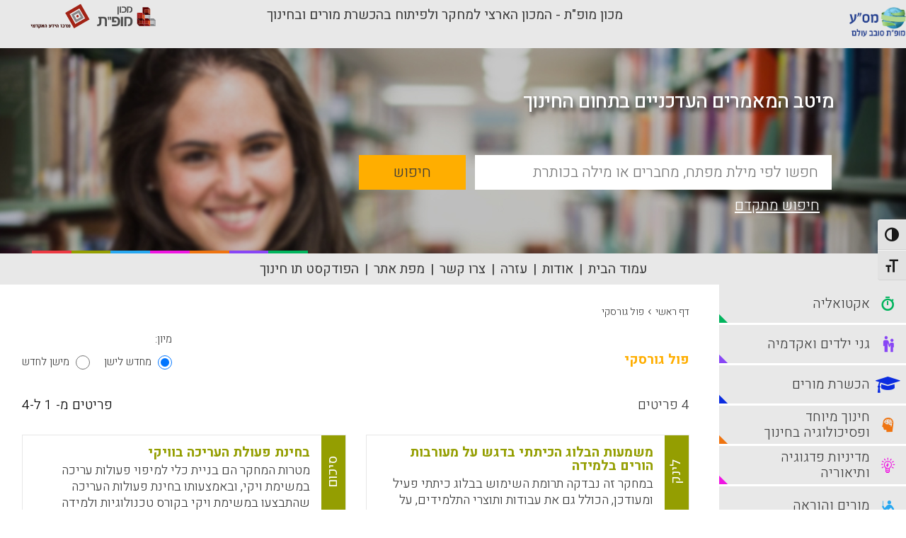

--- FILE ---
content_type: text/html; charset=UTF-8
request_url: https://portal.macam.ac.il/masa-creators/%d7%a4%d7%95%d7%9c-%d7%92%d7%95%d7%a8%d7%a1%d7%a7%d7%99/
body_size: 13213
content:
<!DOCTYPE html>
<html dir="rtl">
<head>
    <!-- Global site tag (gtag.js) - Google Analytics -->

    <script async src="https://www.googletagmanager.com/gtag/js?id=UA-895630-1&l=dataLayerPYS"></script>

    <script>

        window.dataLayerPYS = window.dataLayerPYS || [];

        function gtag(){dataLayerPYS.push(arguments);}

        gtag('js', new Date());



        gtag('config', 'UA-895630-1');

    </script>

    <link rel="icon" type="image/png" sizes="16x16" href="https://portal.macam.ac.il/wp-content/themes/masa/images/favicon.ico">

    <meta charset="utf-8">
    <meta http-equiv="X-UA-Compatible" content="IE=edge,chrome=1">
    <title>פורטל מס&quot;ע | פול גורסקי</title>
    <meta name="viewport" content="width=device-width, initial-scale=1.0, maximum-scale=1.0, user-scalable=no">

    <meta name='robots' content='index, follow, max-image-preview:large, max-snippet:-1, max-video-preview:-1' />

<!-- Google Tag Manager for WordPress by gtm4wp.com -->
<script data-cfasync="false" data-pagespeed-no-defer>
	var gtm4wp_datalayer_name = "dataLayer";
	var dataLayer = dataLayer || [];
</script>
<!-- End Google Tag Manager for WordPress by gtm4wp.com -->
<!-- Google Tag Manager by PYS -->
    <script data-cfasync="false" data-pagespeed-no-defer>
	    window.dataLayerPYS = window.dataLayerPYS || [];
	</script>
<!-- End Google Tag Manager by PYS -->
	<!-- This site is optimized with the Yoast SEO plugin v26.7 - https://yoast.com/wordpress/plugins/seo/ -->
	<link rel="canonical" href="https://portal.macam.ac.il/masa-creators/פול-גורסקי/" />
	<meta property="og:locale" content="he_IL" />
	<meta property="og:type" content="article" />
	<meta property="og:title" content="פול גורסקי - פורטל מס&quot;ע" />
	<meta property="og:url" content="https://portal.macam.ac.il/masa-creators/פול-גורסקי/" />
	<meta property="og:site_name" content="פורטל מס&quot;ע" />
	<meta property="article:modified_time" content="2018-12-02T12:58:41+00:00" />
	<meta name="twitter:card" content="summary_large_image" />
	<script type="application/ld+json" class="yoast-schema-graph">{"@context":"https://schema.org","@graph":[{"@type":"WebPage","@id":"https://portal.macam.ac.il/masa-creators/%d7%a4%d7%95%d7%9c-%d7%92%d7%95%d7%a8%d7%a1%d7%a7%d7%99/","url":"https://portal.macam.ac.il/masa-creators/%d7%a4%d7%95%d7%9c-%d7%92%d7%95%d7%a8%d7%a1%d7%a7%d7%99/","name":"פול גורסקי - פורטל מס&quot;ע","isPartOf":{"@id":"https://portal.macam.ac.il/#website"},"datePublished":"2018-07-19T01:27:16+00:00","dateModified":"2018-12-02T12:58:41+00:00","breadcrumb":{"@id":"https://portal.macam.ac.il/masa-creators/%d7%a4%d7%95%d7%9c-%d7%92%d7%95%d7%a8%d7%a1%d7%a7%d7%99/#breadcrumb"},"inLanguage":"he-IL","potentialAction":[{"@type":"ReadAction","target":["https://portal.macam.ac.il/masa-creators/%d7%a4%d7%95%d7%9c-%d7%92%d7%95%d7%a8%d7%a1%d7%a7%d7%99/"]}]},{"@type":"BreadcrumbList","@id":"https://portal.macam.ac.il/masa-creators/%d7%a4%d7%95%d7%9c-%d7%92%d7%95%d7%a8%d7%a1%d7%a7%d7%99/#breadcrumb","itemListElement":[{"@type":"ListItem","position":1,"name":"Home","item":"https://portal.macam.ac.il/"},{"@type":"ListItem","position":2,"name":"פול גורסקי"}]},{"@type":"WebSite","@id":"https://portal.macam.ac.il/#website","url":"https://portal.macam.ac.il/","name":"פורטל מס&quot;ע","description":"פורטל מס&quot;ע","potentialAction":[{"@type":"SearchAction","target":{"@type":"EntryPoint","urlTemplate":"https://portal.macam.ac.il/?s={search_term_string}"},"query-input":{"@type":"PropertyValueSpecification","valueRequired":true,"valueName":"search_term_string"}}],"inLanguage":"he-IL"}]}</script>
	<!-- / Yoast SEO plugin. -->


<script type='application/javascript' id='pys-version-script'>console.log('PixelYourSite PRO version 12.3.6');</script>
<link rel='dns-prefetch' href='//static.addtoany.com' />
<link rel='dns-prefetch' href='//cdnjs.cloudflare.com' />
<link rel="alternate" title="oEmbed (JSON)" type="application/json+oembed" href="https://portal.macam.ac.il/wp-json/oembed/1.0/embed?url=https%3A%2F%2Fportal.macam.ac.il%2Fmasa-creators%2F%25d7%25a4%25d7%2595%25d7%259c-%25d7%2592%25d7%2595%25d7%25a8%25d7%25a1%25d7%25a7%25d7%2599%2F" />
<link rel="alternate" title="oEmbed (XML)" type="text/xml+oembed" href="https://portal.macam.ac.il/wp-json/oembed/1.0/embed?url=https%3A%2F%2Fportal.macam.ac.il%2Fmasa-creators%2F%25d7%25a4%25d7%2595%25d7%259c-%25d7%2592%25d7%2595%25d7%25a8%25d7%25a1%25d7%25a7%25d7%2599%2F&#038;format=xml" />
<style id='wp-img-auto-sizes-contain-inline-css' type='text/css'>
img:is([sizes=auto i],[sizes^="auto," i]){contain-intrinsic-size:3000px 1500px}
/*# sourceURL=wp-img-auto-sizes-contain-inline-css */
</style>
<style id='wp-emoji-styles-inline-css' type='text/css'>

	img.wp-smiley, img.emoji {
		display: inline !important;
		border: none !important;
		box-shadow: none !important;
		height: 1em !important;
		width: 1em !important;
		margin: 0 0.07em !important;
		vertical-align: -0.1em !important;
		background: none !important;
		padding: 0 !important;
	}
/*# sourceURL=wp-emoji-styles-inline-css */
</style>
<link rel='stylesheet' id='ui-font-css' href='https://portal.macam.ac.il/wp-content/plugins/wp-accessibility/toolbar/fonts/css/a11y-toolbar.css?ver=2.2.6' type='text/css' media='all' />
<link rel='stylesheet' id='wpa-toolbar-css' href='https://portal.macam.ac.il/wp-content/plugins/wp-accessibility/toolbar/css/a11y.css?ver=2.2.6' type='text/css' media='all' />
<link rel='stylesheet' id='ui-fontsize.css-css' href='https://portal.macam.ac.il/wp-content/plugins/wp-accessibility/toolbar/css/a11y-fontsize.css?ver=2.2.6' type='text/css' media='all' />
<style id='ui-fontsize.css-inline-css' type='text/css'>
html { --wpa-font-size: clamp( 24px, 1.5rem, 36px ); --wpa-h1-size : clamp( 48px, 3rem, 72px ); --wpa-h2-size : clamp( 40px, 2.5rem, 60px ); --wpa-h3-size : clamp( 32px, 2rem, 48px ); --wpa-h4-size : clamp( 28px, 1.75rem, 42px ); --wpa-sub-list-size: 1.1em; --wpa-sub-sub-list-size: 1em; } 
/*# sourceURL=ui-fontsize.css-inline-css */
</style>
<link rel='stylesheet' id='wpa-style-css' href='https://portal.macam.ac.il/wp-content/plugins/wp-accessibility/css/wpa-style.css?ver=2.2.6' type='text/css' media='all' />
<style id='wpa-style-inline-css' type='text/css'>

.wpa-hide-rtl#skiplinks a, .wpa-hide-rtl#skiplinks a:hover, .wpa-hide-rtl#skiplinks a:visited {
	
}
.wpa-hide-rtl#skiplinks a:active,  .wpa-hide-rtl#skiplinks a:focus {
	background-color: #f1f1f1;
	box-shadow: 0 0 2px 2px rgba(0, 0, 0, 0.6);
	color: #0073aa;
	display: block;
	font-weight: 600;
	height: auto;
	line-height: normal;
	padding: 15px 23px 14px;
	position: absolute;
	left: 6px;
	top: var(--admin-bar-top);
	text-decoration: none;
	text-transform: none;
	width: auto;
	z-index: 100000;
}
	:root { --admin-bar-top : 7px; }
/*# sourceURL=wpa-style-inline-css */
</style>
<link rel='stylesheet' id='jq_confirm_css-css' href='https://cdnjs.cloudflare.com/ajax/libs/jquery-confirm/3.3.0/jquery-confirm.min.css?ver=6.9' type='text/css' media='all' />
<link rel='stylesheet' id='masa_style-css' href='https://portal.macam.ac.il/wp-content/themes/masa/css/style.css?ver=1736423542' type='text/css' media='all' />
<link rel='stylesheet' id='additional_masa_style-css' href='https://portal.macam.ac.il/wp-content/themes/masa/style.css?ver=1741856039' type='text/css' media='all' />
<link rel='stylesheet' id='addtoany-css' href='https://portal.macam.ac.il/wp-content/plugins/add-to-any/addtoany.min.css?ver=1.16' type='text/css' media='all' />
<script type="text/javascript" id="addtoany-core-js-before">
/* <![CDATA[ */
window.a2a_config=window.a2a_config||{};a2a_config.callbacks=[];a2a_config.overlays=[];a2a_config.templates={};a2a_localize = {
	Share: "Share",
	Save: "Save",
	Subscribe: "Subscribe",
	Email: "Email",
	Bookmark: "Bookmark",
	ShowAll: "Show all",
	ShowLess: "Show less",
	FindServices: "Find service(s)",
	FindAnyServiceToAddTo: "Instantly find any service to add to",
	PoweredBy: "Powered by",
	ShareViaEmail: "Share via email",
	SubscribeViaEmail: "Subscribe via email",
	BookmarkInYourBrowser: "Bookmark in your browser",
	BookmarkInstructions: "Press Ctrl+D or \u2318+D to bookmark this page",
	AddToYourFavorites: "Add to your favorites",
	SendFromWebOrProgram: "Send from any email address or email program",
	EmailProgram: "Email program",
	More: "More&#8230;",
	ThanksForSharing: "Thanks for sharing!",
	ThanksForFollowing: "Thanks for following!"
};


//# sourceURL=addtoany-core-js-before
/* ]]> */
</script>
<script type="text/javascript" defer src="https://static.addtoany.com/menu/page.js" id="addtoany-core-js"></script>
<script type="text/javascript" id="jquery-core-js-extra">
/* <![CDATA[ */
var pysTikTokRest = {"restApiUrl":"https://portal.macam.ac.il/wp-json/pys-tiktok/v1/event","debug":""};
var pysFacebookRest = {"restApiUrl":"https://portal.macam.ac.il/wp-json/pys-facebook/v1/event","debug":""};
//# sourceURL=jquery-core-js-extra
/* ]]> */
</script>
<script type="text/javascript" src="https://portal.macam.ac.il/wp-includes/js/jquery/jquery.min.js?ver=3.7.1" id="jquery-core-js"></script>
<script type="text/javascript" src="https://portal.macam.ac.il/wp-includes/js/jquery/jquery-migrate.min.js?ver=3.4.1" id="jquery-migrate-js"></script>
<script type="text/javascript" defer src="https://portal.macam.ac.il/wp-content/plugins/add-to-any/addtoany.min.js?ver=1.1" id="addtoany-jquery-js"></script>
<script type="text/javascript" src="https://portal.macam.ac.il/wp-content/plugins/disable-gravity-forms-fields/disable-gf-fields.js?ver=6.9" id="disable-gf-fields-js"></script>
<script type="text/javascript" src="https://portal.macam.ac.il/wp-content/themes/masa/js/modernizr-2.6.2.min.js?ver=1.0.0" id="modernizr-js"></script>
<script type="text/javascript" src="https://portal.macam.ac.il/wp-content/themes/masa/js/plugins.js?ver=1.0.0" id="plugins-js"></script>
<script type="text/javascript" src="https://portal.macam.ac.il/wp-content/themes/masa/js/script.js?ver=1.0.0" id="script-js"></script>
<script type="text/javascript" src="https://cdnjs.cloudflare.com/ajax/libs/jquery-confirm/3.3.0/jquery-confirm.min.js?ver=1.0.0" id="jq_confirm-js"></script>
<script type="text/javascript" src="https://portal.macam.ac.il/wp-content/plugins/pixelyoursite-pro/dist/scripts/jquery.bind-first-0.2.3.min.js" id="jquery-bind-first-js"></script>
<script type="text/javascript" src="https://portal.macam.ac.il/wp-content/plugins/pixelyoursite-pro/dist/scripts/js.cookie-2.1.3.min.js?ver=2.1.3" id="js-cookie-pys-js"></script>
<script type="text/javascript" src="https://portal.macam.ac.il/wp-content/plugins/pixelyoursite-pro/dist/scripts/sha256.js?ver=0.11.0" id="js-sha256-js"></script>
<script type="text/javascript" src="https://portal.macam.ac.il/wp-content/plugins/pixelyoursite-pro/dist/scripts/tld.min.js?ver=2.3.1" id="js-tld-js"></script>
<script type="text/javascript" id="pys-js-extra">
/* <![CDATA[ */
var pysOptions = {"staticEvents":{"facebook":{"init_event":[{"delay":0,"type":"static","ajaxFire":false,"name":"PageView","pixelIds":["2094642370760020"],"eventID":"44b04e8c-cdd4-4dee-868a-3b9d75e86554","params":{"page_title":"\u05e4\u05d5\u05dc \u05d2\u05d5\u05e8\u05e1\u05e7\u05d9","post_type":"masa_creators","post_id":18724,"plugin":"PixelYourSite","event_url":"portal.macam.ac.il/masa-creators/%d7%a4%d7%95%d7%9c-%d7%92%d7%95%d7%a8%d7%a1%d7%a7%d7%99/","user_role":"guest"},"e_id":"init_event","ids":[],"hasTimeWindow":false,"timeWindow":0,"woo_order":"","edd_order":""}]}},"dynamicEvents":[],"triggerEvents":[],"triggerEventTypes":[],"facebook":{"pixelIds":["2094642370760020"],"advancedMatchingEnabled":false,"advancedMatching":[],"removeMetadata":false,"wooVariableAsSimple":false,"serverApiEnabled":false,"wooCRSendFromServer":false,"send_external_id":true,"enabled_medical":false,"do_not_track_medical_param":["event_url","post_title","page_title","landing_page","content_name","categories","category_name","tags"],"meta_ldu":false,"hide_pixels":[]},"ga":{"trackingIds":["G-5FH910HTFQ"],"retargetingLogic":"ecomm","crossDomainEnabled":false,"crossDomainAcceptIncoming":false,"crossDomainDomains":[],"wooVariableAsSimple":true,"isDebugEnabled":[],"serverContainerUrls":{"G-5FH910HTFQ":{"enable_server_container":"","server_container_url":"","transport_url":""}},"additionalConfig":{"G-5FH910HTFQ":{"first_party_collection":true}},"disableAdvertisingFeatures":null,"disableAdvertisingPersonalization":false,"url_passthrough":true,"url_passthrough_filter":true,"custom_page_view_event":false,"hide_pixels":[]},"google_ads":{"conversion_ids":["AW-955811541"],"enhanced_conversion":[],"woo_purchase_conversion_track":"current_event","woo_initiate_checkout_conversion_track":"current_event","woo_add_to_cart_conversion_track":"current_event","woo_view_content_conversion_track":"current_event","woo_view_category_conversion_track":"current_event","edd_purchase_conversion_track":"current_event","edd_initiate_checkout_conversion_track":"current_event","edd_add_to_cart_conversion_track":"current_event","edd_view_content_conversion_track":"current_event","edd_view_category_conversion_track":"current_event","wooVariableAsSimple":true,"crossDomainEnabled":false,"crossDomainAcceptIncoming":false,"crossDomainDomains":[],"hide_pixels":[]},"debug":"","siteUrl":"https://portal.macam.ac.il","ajaxUrl":"https://portal.macam.ac.il/wp-admin/admin-ajax.php","ajax_event":"8ad09ca5f1","trackUTMs":"1","trackTrafficSource":"1","user_id":"0","enable_lading_page_param":"1","cookie_duration":"7","enable_event_day_param":"1","enable_event_month_param":"1","enable_event_time_param":"1","enable_remove_target_url_param":"1","enable_remove_download_url_param":"1","visit_data_model":"first_visit","last_visit_duration":"60","enable_auto_save_advance_matching":"1","enable_success_send_form":"","enable_automatic_events":"","enable_event_video":"1","ajaxForServerEvent":"1","ajaxForServerStaticEvent":"1","useSendBeacon":"1","send_external_id":"1","external_id_expire":"180","track_cookie_for_subdomains":"1","google_consent_mode":"1","data_persistency":"keep_data","advance_matching_form":{"enable_advance_matching_forms":true,"advance_matching_fn_names":["first_name","first-name","first name","name"],"advance_matching_ln_names":["last_name","last-name","last name"],"advance_matching_tel_names":["phone","tel"],"advance_matching_em_names":[]},"advance_matching_url":{"enable_advance_matching_url":true,"advance_matching_fn_names":[],"advance_matching_ln_names":[],"advance_matching_tel_names":[],"advance_matching_em_names":[]},"track_dynamic_fields":[],"gdpr":{"ajax_enabled":false,"all_disabled_by_api":false,"facebook_disabled_by_api":false,"tiktok_disabled_by_api":false,"analytics_disabled_by_api":false,"google_ads_disabled_by_api":false,"pinterest_disabled_by_api":false,"bing_disabled_by_api":false,"reddit_disabled_by_api":false,"externalID_disabled_by_api":false,"facebook_prior_consent_enabled":true,"tiktok_prior_consent_enabled":true,"analytics_prior_consent_enabled":true,"google_ads_prior_consent_enabled":true,"pinterest_prior_consent_enabled":true,"bing_prior_consent_enabled":true,"cookiebot_integration_enabled":false,"cookiebot_facebook_consent_category":"marketing","cookiebot_tiktok_consent_category":"marketing","cookiebot_analytics_consent_category":"statistics","cookiebot_google_ads_consent_category":"marketing","cookiebot_pinterest_consent_category":"marketing","cookiebot_bing_consent_category":"marketing","cookie_notice_integration_enabled":false,"cookie_law_info_integration_enabled":false,"real_cookie_banner_integration_enabled":false,"consent_magic_integration_enabled":false,"analytics_storage":{"enabled":true,"value":"granted","filter":false},"ad_storage":{"enabled":true,"value":"granted","filter":false},"ad_user_data":{"enabled":true,"value":"granted","filter":false},"ad_personalization":{"enabled":true,"value":"granted","filter":false}},"cookie":{"disabled_all_cookie":false,"disabled_start_session_cookie":false,"disabled_advanced_form_data_cookie":false,"disabled_landing_page_cookie":false,"disabled_first_visit_cookie":false,"disabled_trafficsource_cookie":false,"disabled_utmTerms_cookie":false,"disabled_utmId_cookie":false,"disabled_google_alternative_id":false},"tracking_analytics":{"TrafficSource":"","TrafficLanding":"https://portal.macam.ac.il/masa-creators/%d7%a4%d7%95%d7%9c-%d7%92%d7%95%d7%a8%d7%a1%d7%a7%d7%99/","TrafficUtms":[],"TrafficUtmsId":[],"userDataEnable":true,"userData":{"emails":[],"phones":[],"addresses":[]},"use_encoding_provided_data":true,"use_multiple_provided_data":true},"GATags":{"ga_datalayer_type":"default","ga_datalayer_name":"dataLayerPYS","gclid_alternative_enabled":false,"gclid_alternative_param":""},"automatic":{"enable_youtube":true,"enable_vimeo":true,"enable_video":true},"woo":{"enabled":false},"edd":{"enabled":false},"cache_bypass":"1769780275"};
//# sourceURL=pys-js-extra
/* ]]> */
</script>
<script type="text/javascript" src="https://portal.macam.ac.il/wp-content/plugins/pixelyoursite-pro/dist/scripts/public.js?ver=12.3.6" id="pys-js"></script>
<script type="text/javascript" src="https://portal.macam.ac.il/wp-content/plugins/pixelyoursite-super-pack/dist/scripts/public.js?ver=6.1.1" id="pys_sp_public_js-js"></script>
<link rel="https://api.w.org/" href="https://portal.macam.ac.il/wp-json/" /><link rel="EditURI" type="application/rsd+xml" title="RSD" href="https://portal.macam.ac.il/xmlrpc.php?rsd" />
<meta name="generator" content="WordPress 6.9" />
<link rel='shortlink' href='https://portal.macam.ac.il/?p=18724' />
<!-- Google Tag Manager -->
<script>(function(w,d,s,l,i){w[l]=w[l]||[];w[l].push({'gtm.start':
new Date().getTime(),event:'gtm.js'});var f=d.getElementsByTagName(s)[0],
j=d.createElement(s),dl=l!='dataLayer'?'&l='+l:'';j.async=true;j.src=
https://www.googletagmanager.com/gtm.js?id='+i+dl;f.parentNode.insertBefore(j,f);
})(window,document,'script','dataLayer','GTM-TC33FJM');</script>
<!-- End Google Tag Manager -->
<!-- Google Tag Manager for WordPress by gtm4wp.com -->
<!-- GTM Container placement set to automatic -->
<script data-cfasync="false" data-pagespeed-no-defer type="text/javascript">
	var dataLayer_content = {"pagePostType":"masa_creators","pagePostType2":"single-masa_creators","pagePostAuthor":"nimrod"};
	dataLayer.push( dataLayer_content );
</script>
<script data-cfasync="false" data-pagespeed-no-defer type="text/javascript">
(function(w,d,s,l,i){w[l]=w[l]||[];w[l].push({'gtm.start':
new Date().getTime(),event:'gtm.js'});var f=d.getElementsByTagName(s)[0],
j=d.createElement(s),dl=l!='dataLayer'?'&l='+l:'';j.async=true;j.src=
'//www.googletagmanager.com/gtm.js?id='+i+dl;f.parentNode.insertBefore(j,f);
})(window,document,'script','dataLayer','GTM-TC33FJM');
</script>
<!-- End Google Tag Manager for WordPress by gtm4wp.com -->		<style type="text/css" id="wp-custom-css">
			

.main-content.homepage .addtoany_share_save_container {
	display: none;
}

ul.header-nav li:nth-last-child(2){
	display: none;
}		</style>
		        <script>
        var my_url = 'masa-creators/%d7%a4%d7%95%d7%9c-%d7%92%d7%95%d7%a8%d7%a1%d7%a7%d7%99';
    </script>


</head>
<body>
<div class="wrapper">

    <header class="header">
        <div class="header-top">
            <div class="container my_header">
                <div class="masa_logo"><a class="header-logo" href="https://portal.macam.ac.il"><img src="https://portal.macam.ac.il/wp-content/themes/masa/images/new_logo.png" alt='פורטל מס״ע'></a></div>
                <div class="mofet_title">מכון מופ"ת - המכון הארצי למחקר ולפיתוח בהכשרת מורים ובחינוך</div>
                <div class="top_logos">
                    <a href="https://mofet.macam.ac.il/" target="_blank" ><img src="https://static.macam.ac.il/images/logos/svg/mofet.svg" alt="מכון מופת"></a>
                    <a href="http://infocenter.macam.ac.il/" target="_blank" ><img src="https://portal.macam.ac.il/wp-content/themes/masa/images/info_logo.png" alt="מרכז מידע בין מכללתי"></a>

                </div>
            </div>
        </div>
        <div class="header-bot">
            <div class="container">
                <div class="hamburger hamburger--slider">
                    <div class="hamburger-box">
                        <div class="hamburger-inner"></div>
                    </div>
                </div><a class="fa fa-wheelchair accessibility" href="#"></a>
                <a class="header-logo" href="https://portal.macam.ac.il"><img src="https://portal.macam.ac.il/wp-content/themes/masa/images/new_logo.png" alt='פורטל מס״ע'></a>
            </div>
        </div>
    </header>
    <div class="main-slider" style="overflow: hidden;">
        <div class="slider-wrap" style="overflow: hidden;">
            <div class="slide" style="background-image: url(https://portal.macam.ac.il/wp-content/themes/masa/images/new_cover_masa.jpg)">
                <div class="container">

                    <div class="slide-text">
                        <div class="slide-qoute">מיטב המאמרים העדכניים בתחום החינוך</div>
                    </div>

                </div>
            </div>
        </div>
        <div class="search-form">
            <div class="container">
                <form class="form-container" method="GET" action="https://portal.macam.ac.il/%d7%aa%d7%95%d7%a6%d7%90%d7%95%d7%aa-%d7%97%d7%99%d7%a4%d7%95%d7%a9/" >
                    <div class="form-row">
                        <input id="simple_search_text" name="basic_search" class="inputbox" type="text" placeholder="חפשו לפי מילת מפתח, מחברים או מילה בכותרת" aria-label="basic_search_term">
                        <input name="search_type" type="hidden" value="basic">
                        <button id="simple_search_submit" class="button" type="submit">חיפוש</button>
                    </div><a class="adv-search" href="https://portal.macam.ac.il/%d7%97%d7%99%d7%a4%d7%95%d7%a9-%d7%9e%d7%aa%d7%a7%d7%93%d7%9d/">חיפוש מתקדם</a>
                </form>
            </div>
        </div>
    </div>

        <ul class="header-nav" id="skip_nav">
            <li><a href="https://portal.macam.ac.il">עמוד הבית</a></li>
            <li><a href="https://portal.macam.ac.il/%d7%90%d7%95%d7%93%d7%95%d7%aa/">אודות</a></li>
            <li><a href="https://portal.macam.ac.il/%d7%a2%d7%96%d7%a8%d7%94/">עזרה</a></li>
            <li><a href="https://portal.macam.ac.il/צרו-קשר"   >צרו קשר</a></li>
            <li><a href="https://portal.macam.ac.il/%d7%9e%d7%a4%d7%aa-%d7%90%d7%aa%d7%a8/">מפת אתר</a></li>
            <li><a style="font-weight:bold;color:red;" href="https://portal.macam.ac.il/masa-keyword/לוגותרפיה/">לוגותרפיה</a></li> 
            <li><a target="_blank" href="https://podcast.mofet.macam.ac.il/category/hinuch/">הפודקסט תו חינוך</a></li>
        </ul>
    <div class="content-wrap" id="skip_main">
        <div class="container">
            <main class="main-content">
                <ul class="breadcrumbs">
                    <li><a href="https://portal.macam.ac.il">דף ראשי</a></li>
                    <li class="separator">&rsaquo;</li>
                    <li><a href="https://portal.macam.ac.il/masa-creators/">פול גורסקי</a></li>
                </ul>
                <div class="page-content">
                    <div class="content-main">
                        <div class="category-wrap">
                            <div class="category-header">
                                <div class="heading">
                                    <div class="category-title"><span class=""></i>פול גורסקי</span></div>
                                    <!--                                    <div class="subcategory">תת קטגוריה<strong>ניהול ידע ומידענות</strong></div>-->
                                </div>
                                <div class="category-sort">
                                    <div class="category-sort-label">מיון:</div>
                                    <ul class="category-sort-radio">
                                        <li>
                                            <input data-order="desc"  type="radio" name="sort_articles" id="sort_1_1"  checked >
                                            <label for="sort_1_1">מחדש לישן</label>
                                        </li>
                                        <li>
                                            <input data-order="asc"  type="radio" name="sort_articles" id="sort_1_2"  >
                                            <label for="sort_1_2">מישן לחדש</label>
                                        </li>
                                    </ul>
                                </div>
                            </div>
                            <div class="category-paging">
                                <div class="category-total ">4                                    פריטים
                                </div>
                                <div class="category-page from_to">
                                    פריטים מ-   1                                    ל-4                                </div>
                                <ul class="pagination">
                                                                    </ul>
                            </div>
                            <ul class="category-list">
                                                                        <li>
        <div class="category-item color-limeade">
            <div class="category-item-header">
                <div class="category-item-summary">לינק</div>
                <div class="icon-link"></div>
            </div>
            <div class="category-item-title"> <a href="https://portal.macam.ac.il/article/%d7%9e%d7%a9%d7%9e%d7%a2%d7%95%d7%aa-%d7%94%d7%91%d7%9c%d7%95%d7%92-%d7%94%d7%9b%d7%99%d7%aa%d7%aa%d7%99-%d7%91%d7%93%d7%92%d7%a9-%d7%a2%d7%9c-%d7%9e%d7%a2%d7%95%d7%a8%d7%91%d7%95%d7%aa-%d7%94%d7%95/">משמעות הבלוג הכיתתי בדגש על מעורבות הורים בלמידה</a></div>
            <div class="category-item-text"><p>במחקר זה נבדקה תרומת השימוש בבלוג כיתתי פעיל ומעודכן, הכולל גם את עבודות ותוצרי התלמידים, על מעורבות ההורים בחינוך . לשם כך אותר בלוג כיתתי פעיל ומעודכן של המורה Mrs. Kathy Cassidy  בקנדה הכולל תמונות, וידאו, שידורי פודקסט ישירים, דיווחים, תוצרי עבודות ורשומות של כל תלמיד ותלמיד מסודר לפי שמו, קישורים ועוד . ממצאים: הייתה הענות גדולה של ההורים להשתתפות במחקר. 84% מהשאלונים הוחזרו. ממצאי המחקר הראו את העדפות ההורים לגבי השימוש בבלוג הכיתתי, על הפעילות שהם מעדיפים שתהיה בבלוג, על האופן בו הם משתמשים בבלוג ועל עמדותיהם. ההורים תופסים את הבלוג כמשמעותי. מסקנות- הבלוג הכיתתי יכול להגביר את הקשר בין הורים לבית הספר ובין הורים לילדיהם.</p>
</div>
            <div class="category-item-footer">
                <div class="category-item-date">12-02-2009</div><a class="category-item-more" href="https://portal.macam.ac.il/article/%d7%9e%d7%a9%d7%9e%d7%a2%d7%95%d7%aa-%d7%94%d7%91%d7%9c%d7%95%d7%92-%d7%94%d7%9b%d7%99%d7%aa%d7%aa%d7%99-%d7%91%d7%93%d7%92%d7%a9-%d7%a2%d7%9c-%d7%9e%d7%a2%d7%95%d7%a8%d7%91%d7%95%d7%aa-%d7%94%d7%95/">קראו עוד...</a>
            </div>
        </div>
    </li>
                                                                            <li>
        <div class="category-item color-limeade">
            <div class="category-item-header">
                <div class="category-item-summary">סיכום</div>
                <div class="icon-doc"></div>
            </div>
            <div class="category-item-title"> <a href="https://portal.macam.ac.il/article/%d7%91%d7%97%d7%99%d7%a0%d7%aa-%d7%a4%d7%a2%d7%95%d7%9c%d7%aa-%d7%94%d7%a2%d7%a8%d7%99%d7%9b%d7%94-%d7%91%d7%95%d7%95%d7%99%d7%a7%d7%99/">בחינת פעולת העריכה בוויקי</a></div>
            <div class="category-item-text"><p>מטרות המחקר הם בניית כלי למיפוי פעולות עריכה במשימת ויקי, ובאמצעותו בחינת פעולות העריכה שהתבצעו במשימת ויקי בקורס טכנולוגיות ולמידה באו&quot;פ. המחקר התבצע ע&quot;ע מיון פעולות העריכה לפי קריטריונים שנקבעו בטקסונומיה, בחינת התפלגות הפעולות בסה&quot;כ, וביצוע חיתוכים לפי משתמש ולפי מונח. המחקר סוקר את הבסיס התיאורטי לטכנולוגית הויקי, את שימושיו השונים, יתרונותיו והקשיים הקיימים בעקבות העריכה השיתופית המתרחשת בויקי. מסקנותיו העיקריות של המחקר הן: קטגורית &quot;הוספת משפט&quot; היא הנפוצה ביותר בפעולות העריכה והתבצעה על ידי מגוון גדול של משתמש ובאחוז הכי גבוה של מונחים. פחות נפוצה היא קטגורית &quot;שכתוב&quot;, אף שנערכה על ידי מגוון גדול יחסי של משתמשים ובמספר מונחים רב יחסית. בשאר הקטגוריות רק משתמשים בודדים נטלו חלק נכבד בפעולות העריכה. עוד ניכר, כי הקטגוריות הכי פחות שימושיות הן &quot;מחיקת משפט&quot; והעברת משפט&quot; (אורית ברגר, פול גורסקי, חגית מישר-טל)</p>
</div>
            <div class="category-item-footer">
                <div class="category-item-date">14-02-2008</div><a class="category-item-more" href="https://portal.macam.ac.il/article/%d7%91%d7%97%d7%99%d7%a0%d7%aa-%d7%a4%d7%a2%d7%95%d7%9c%d7%aa-%d7%94%d7%a2%d7%a8%d7%99%d7%9b%d7%94-%d7%91%d7%95%d7%95%d7%99%d7%a7%d7%99/">קראו עוד...</a>
            </div>
        </div>
    </li>
                                                                            <li>
        <div class="category-item color-limeade">
            <div class="category-item-header">
                <div class="category-item-summary">תקציר</div>
                <div class="icon-summery"></div>
            </div>
            <div class="category-item-title"> <a href="https://portal.macam.ac.il/article/%d7%9e%d7%a9%d7%91%d7%a8-%d7%94%d7%96%d7%94%d7%95%d7%aa-%d7%a9%d7%9c-%d7%90%d7%aa%d7%a8-%d7%94%d7%90%d7%99%d7%a0%d7%98%d7%a8%d7%a0%d7%98-%d7%94%d7%91%d7%99%d7%aa-%d7%a1%d7%a4%d7%a8%d7%99-%d7%9e%d7%97/">משבר הזהות של אתר האינטרנט הבית ספרי: מחקר על השימוש באתר האינטרנט בית ספרי</a></div>
            <div class="category-item-text"><p>המחקר שנערך באוניברסיטה הפתוחה ביקש לבחון את השימושים של אתרי האינטרנט של בתי ספר יסודיים. שאלת המחקר השנייה הייתה: מה הם הגורמים המשפיעים על הקמת והפעלת אתרי אינטרנט עשירים ומגוונים לעומת אתרים דלים. בבחינתם של 40 אתרי אינטרנט של בתי ספר ממלכתיים וממלכתיים דתיים מאזורים סוציו-אקונומיים שונים, לא נמצאו הבדלים מובהקים בין בתי ספר ממלכתיים לממ&quot;ד בקטגוריות השונות, ואילו בהשוואה בין בתי הספר מבחינת מעמדם הסוציאו-אקונומי מצאו החוקרים כי בבתי הספר המבוססים יותר השימוש במאגרי מידע היה גבוה יותר ומאורגן יותר, וכי המשימות היו יותר פתוחות ומגוונות. מהראיונות עם מנהלי בתי הספר התברר כי המקור לכך אינו נובע ממעמד סוציו-אקונומי אלא מפעילותו של מורה בבית ממצא נוסף הוא אחוז השימוש הדל ביותר בפורום בכל בתי הספר. למרות שבפלטפורמה עליה נבנו רוב האתרים קיימת אפשרות לפתוח פורום ביה&quot;ס ואף פורומים כיתתיים, מעטים מביה&quot;ס עשו כך (20%), וגם זו רק בצורה של הודעות כלליות כיתתיות והתנהלות חברית מועטה (סיגל דלל, פול גורסקי)</p>
</div>
            <div class="category-item-footer">
                <div class="category-item-date">14-02-2008</div><a class="category-item-more" href="https://portal.macam.ac.il/article/%d7%9e%d7%a9%d7%91%d7%a8-%d7%94%d7%96%d7%94%d7%95%d7%aa-%d7%a9%d7%9c-%d7%90%d7%aa%d7%a8-%d7%94%d7%90%d7%99%d7%a0%d7%98%d7%a8%d7%a0%d7%98-%d7%94%d7%91%d7%99%d7%aa-%d7%a1%d7%a4%d7%a8%d7%99-%d7%9e%d7%97/">קראו עוד...</a>
            </div>
        </div>
    </li>
                                                                            <li>
        <div class="category-item color-limeade">
            <div class="category-item-header">
                <div class="category-item-summary">תקציר</div>
                <div class="icon-summery"></div>
            </div>
            <div class="category-item-title"> <a href="https://portal.macam.ac.il/article/%d7%9b%d7%aa%d7%99%d7%91%d7%94-%d7%91%d7%a1%d7%91%d7%99%d7%91%d7%94-%d7%97%d7%91%d7%a8%d7%aa%d7%99%d7%aa-%d7%9e%d7%a7%d7%95%d7%95%d7%a0%d7%aa-%d7%94%d7%a9%d7%a4%d7%a2%d7%aa-%d7%a7%d7%91%d7%9c%d7%aa/">כתיבה בסביבה חברתית מקוונת: השפעת קבלת משוב ממורה ומעמיתים על נכונות להשתתפות פעילה בבלוג לימודי</a></div>
            <div class="category-item-text"><p>עבודת מחקר זו עוסקת בהשפעת משוב על נכונות תלמידי בית ספר יסודי לכתוב בבלוג לימודי. הממצאים הראו השפעה חיובית של המשוב החיובי והשפעה שלילית של המשוב השלילי על הרצון להשתתפות של התלמידים בבלוג.. יחד עם זאת, נמצא שלמשוב החיובי השפעה חזקה יותר על הנכונות לכתוב בבלוג מאשר על המשוב השלילי על הימנעות מכתיבה. נמצא כי גם לאחרים לא משמעותיים (העמיתים שהלומד לא מעריך את דעתם) יש השפעה על הנכונות להשתתף או לא להשתתף שאינה פחותה באופן משמעותי מהשפעת האחרים המשמעותיים. למרות השפעת המשוב על הכתיבה, ממצאי המחקר מראים כי גם נכונות התלמידים להשתתף באופן פעיל בבלוג לימודי מבוססת בעיקר על מוטיבציה פנימית (אריאלה לונברג, פול גורסקי)</p>
</div>
            <div class="category-item-footer">
                <div class="category-item-date">06-02-2008</div><a class="category-item-more" href="https://portal.macam.ac.il/article/%d7%9b%d7%aa%d7%99%d7%91%d7%94-%d7%91%d7%a1%d7%91%d7%99%d7%91%d7%94-%d7%97%d7%91%d7%a8%d7%aa%d7%99%d7%aa-%d7%9e%d7%a7%d7%95%d7%95%d7%a0%d7%aa-%d7%94%d7%a9%d7%a4%d7%a2%d7%aa-%d7%a7%d7%91%d7%9c%d7%aa/">קראו עוד...</a>
            </div>
        </div>
    </li>
                                                                </ul>
                            <ul class="pagination">
                                                            </ul>
                            <div class="category-tip"> <strong>שימו לב!</strong>
                                ניתן לחזור לתוצאות החיפוש האחרון מכל עמוד באתר בלחיצה על
                                <a href="#">הכפתור בצד ימין</a>
                            </div>
                        </div>
                    </div>
                </div>
            </main>
            
<aside class="sidebar">
    <ul class="sidebar-header-nav">
        <li><a href="https://portal.macam.ac.il">עמוד הבית</a></li>
        <li><a href="https://portal.macam.ac.il/%d7%90%d7%95%d7%93%d7%95%d7%aa/">אודות</a></li>
        <li><a href="https://portal.macam.ac.il/%d7%a2%d7%96%d7%a8%d7%94/">עזרה</a></li>
        <li><a href="mailto:portal@macam.ac.il">צרו קשר</a></li>
        <li><a href="https://portal.macam.ac.il/%d7%9e%d7%a4%d7%aa-%d7%90%d7%aa%d7%a8/">מפת אתר</a></li>
    </ul>
    <ul class="sidebar-menu">

                <li><a class="color-jade" href="https://portal.macam.ac.il/category/%d7%90%d7%a7%d7%98%d7%95%d7%90%d7%9c%d7%99%d7%94/"><i class="icon-clock"></i><span>אקטואליה</span></a></li>
                <li><a class="color-violet" href="https://portal.macam.ac.il/category/%d7%92%d7%a0%d7%99-%d7%99%d7%9c%d7%93%d7%99%d7%9d-%d7%95%d7%90%d7%a7%d7%93%d7%9e%d7%99%d7%94/"><i class="icon-family"></i><span>גני ילדים ואקדמיה</span></a></li>
                <li><a class="color-dark_blue" href="https://portal.macam.ac.il/category/%d7%94%d7%9b%d7%a9%d7%a8%d7%aa-%d7%9e%d7%95%d7%a8%d7%99%d7%9d/"><i class="icon-academic_cap"></i><span>הכשרת מורים</span></a></li>
                <li><a class="color-tango" href="https://portal.macam.ac.il/category/%d7%97%d7%99%d7%a0%d7%95%d7%9a-%d7%9e%d7%99%d7%95%d7%97%d7%93-%d7%95%d7%a4%d7%a1%d7%99%d7%9b%d7%95%d7%9c%d7%95%d7%92%d7%99%d7%94-%d7%91%d7%97%d7%99%d7%a0%d7%95%d7%9a/"><i class="icon-brain"></i><span>חינוך מיוחד ופסיכולוגיה בחינוך</span></a></li>
                <li><a class="color-pink" href="https://portal.macam.ac.il/category/%d7%9e%d7%93%d7%99%d7%a0%d7%99%d7%95%d7%aa-%d7%a4%d7%93%d7%92%d7%95%d7%92%d7%99%d7%94-%d7%95%d7%aa%d7%99%d7%90%d7%95%d7%a8%d7%99%d7%94/"><i class="icon-bulb-idea"></i><span>מדיניות פדגוגיה ותיאוריה</span></a></li>
                <li><a class="color-blue" href="https://portal.macam.ac.il/category/%d7%9e%d7%95%d7%a8%d7%99%d7%9d-%d7%95%d7%94%d7%95%d7%a8%d7%90%d7%94/"><i class="icon-teacher"></i><span>מורים והוראה</span></a></li>
                <li><a class="color-limeade" href="https://portal.macam.ac.il/category/%d7%a0%d7%99%d7%94%d7%95%d7%9c-%d7%95%d7%a1%d7%91%d7%99%d7%91%d7%95%d7%aa-%d7%9c%d7%9e%d7%99%d7%93%d7%94/"><i class="icon-laptop"></i><span>ניהול וסביבות למידה</span></a></li>
                <li><a class="color-red" href="https://portal.macam.ac.il/category/%d7%aa%d7%97%d7%95%d7%9e%d7%99-%d7%9c%d7%99%d7%9e%d7%95%d7%93/"><i class="icon-quill-pen"></i><span>תחומי לימוד</span></a></li>
            </ul>
    <div class="last-search">

        

        <a style="display:none;" class="do_last_search  button" href="#">בחזרה לחיפוש האחרון</a>
        <a style="display:none;" class="show_search_history button" href="javascript:;">הצג היסטוריית חיפושים</a>
        <div style="display: none;" id="search_history">
            <div class="history_list"></div>
        </div>
    </div>

</aside>        </div>
    </div>
<div>
    <script type="speculationrules">
{"prefetch":[{"source":"document","where":{"and":[{"href_matches":"/*"},{"not":{"href_matches":["/wp-*.php","/wp-admin/*","/wp-content/uploads/*","/wp-content/*","/wp-content/plugins/*","/wp-content/themes/masa/*","/*\\?(.+)"]}},{"not":{"selector_matches":"a[rel~=\"nofollow\"]"}},{"not":{"selector_matches":".no-prefetch, .no-prefetch a"}}]},"eagerness":"conservative"}]}
</script>
<noscript><img height="1" width="1" style="display: none;" src="https://www.facebook.com/tr?id=2094642370760020&ev=PageView&noscript=1&eid=209464237076002044b04e8c-cdd4-4dee-868a-3b9d75e86554&cd%5Bpage_title%5D=%D7%A4%D7%95%D7%9C+%D7%92%D7%95%D7%A8%D7%A1%D7%A7%D7%99&cd%5Bpost_type%5D=masa_creators&cd%5Bpost_id%5D=18724&cd%5Bplugin%5D=PixelYourSite&cd%5Bevent_url%5D=portal.macam.ac.il%2Fmasa-creators%2F%25d7%25a4%25d7%2595%25d7%259c-%25d7%2592%25d7%2595%25d7%25a8%25d7%25a1%25d7%25a7%25d7%2599%2F&cd%5Buser_role%5D=guest" alt=""></noscript>
<script type="text/javascript" id="wpa-toolbar-js-extra">
/* <![CDATA[ */
var wpatb = {"location":"body","is_rtl":"rtl","is_right":"default","responsive":"a11y-non-responsive","contrast":"\u05d4\u05e4\u05e2\u05dc/\u05db\u05d1\u05d4 \u05e0\u05d9\u05d2\u05d5\u05d3\u05d9\u05d5\u05ea \u05d2\u05d1\u05d5\u05d4\u05d4","grayscale":"\u05de\u05ea\u05d2 \u05e9\u05d7\u05d5\u05e8-\u05dc\u05d1\u05df","fontsize":"\u05de\u05ea\u05d2 \u05d2\u05d5\u05d3\u05dc \u05d2\u05d5\u05e4\u05df","custom_location":"standard-location","enable_grayscale":"false","enable_fontsize":"true","enable_contrast":"true"};
var wpa11y = {"path":"https://portal.macam.ac.il/wp-content/plugins/wp-accessibility/toolbar/css/a11y-contrast.css?version=2.2.6"};
//# sourceURL=wpa-toolbar-js-extra
/* ]]> */
</script>
<script type="text/javascript" src="https://portal.macam.ac.il/wp-content/plugins/wp-accessibility/js/wpa-toolbar.min.js?ver=2.2.6" id="wpa-toolbar-js" defer="defer" data-wp-strategy="defer"></script>
<script type="text/javascript" src="https://portal.macam.ac.il/wp-content/plugins/duracelltomi-google-tag-manager/dist/js/gtm4wp-contact-form-7-tracker.js?ver=1.22.3" id="gtm4wp-contact-form-7-tracker-js"></script>
<script type="text/javascript" src="https://portal.macam.ac.il/wp-content/plugins/duracelltomi-google-tag-manager/dist/js/gtm4wp-form-move-tracker.js?ver=1.22.3" id="gtm4wp-form-move-tracker-js"></script>
<script type="text/javascript" id="masa-js-extra">
/* <![CDATA[ */
var theme_paths = {"themeUrl":"https://portal.macam.ac.il/wp-content/themes/masa"};
//# sourceURL=masa-js-extra
/* ]]> */
</script>
<script type="text/javascript" src="https://portal.macam.ac.il/wp-content/themes/masa/js/masa.js?ver=1736423542" id="masa-js"></script>
<script type="text/javascript" id="wp-accessibility-js-extra">
/* <![CDATA[ */
var wpa = {"skiplinks":{"enabled":true,"output":"\u003Cdiv class=\"wpa-hide-rtl\" id=\"skiplinks\" role=\"navigation\" aria-label=\"\u05d3\u05dc\u05d2 \u05e2\u05dc \u05e7\u05d9\u05e9\u05d5\u05e8\u05d9\u05dd\"\u003E\u003Ca href=\"#skip_main\" class='no-scroll et_smooth_scroll_disabled'\u003E\u05d3\u05dc\u05d2 \u05dc\u05ea\u05d5\u05db\u05df\u003C/a\u003E \u003Ca href=\"#skip_nav\" class='no-scroll et_smooth_scroll_disabled'\u003E\u05d3\u05dc\u05d2 \u05dc\u05e0\u05d9\u05d5\u05d5\u05d8\u003C/a\u003E \u003C/div\u003E"},"target":"1","tabindex":"1","underline":{"enabled":false,"target":"a"},"videos":"","dir":"rtl","lang":"he-IL","titles":"1","labels":"1","wpalabels":{"s":"Search","author":"Name","email":"Email","url":"Website","comment":"Comment"},"alt":"","altSelector":".hentry img[alt]:not([alt=\"\"]), .comment-content img[alt]:not([alt=\"\"]), #content img[alt]:not([alt=\"\"]),.entry-content img[alt]:not([alt=\"\"])","current":"","errors":"","tracking":"1","ajaxurl":"https://portal.macam.ac.il/wp-admin/admin-ajax.php","security":"53b9f25c67","action":"wpa_stats_action","url":"https://portal.macam.ac.il/masa-creators/%d7%a4%d7%95%d7%9c-%d7%92%d7%95%d7%a8%d7%a1%d7%a7%d7%99/","post_id":"18724","continue":"","pause":"Pause video","play":"Play video","restUrl":"https://portal.macam.ac.il/wp-json/wp/v2/media","ldType":"button","ldHome":"https://portal.macam.ac.il","ldText":"\u003Cspan class=\"dashicons dashicons-media-text\" aria-hidden=\"true\"\u003E\u003C/span\u003E\u003Cspan class=\"screen-reader\"\u003E\u05ea\u05d9\u05d0\u05d5\u05e8 \u05d0\u05e8\u05d5\u05da\u003C/span\u003E"};
//# sourceURL=wp-accessibility-js-extra
/* ]]> */
</script>
<script type="text/javascript" src="https://portal.macam.ac.il/wp-content/plugins/wp-accessibility/js/wp-accessibility.min.js?ver=2.2.6" id="wp-accessibility-js" defer="defer" data-wp-strategy="defer"></script>
<script id="wp-emoji-settings" type="application/json">
{"baseUrl":"https://s.w.org/images/core/emoji/17.0.2/72x72/","ext":".png","svgUrl":"https://s.w.org/images/core/emoji/17.0.2/svg/","svgExt":".svg","source":{"concatemoji":"https://portal.macam.ac.il/wp-includes/js/wp-emoji-release.min.js?ver=6.9"}}
</script>
<script type="module">
/* <![CDATA[ */
/*! This file is auto-generated */
const a=JSON.parse(document.getElementById("wp-emoji-settings").textContent),o=(window._wpemojiSettings=a,"wpEmojiSettingsSupports"),s=["flag","emoji"];function i(e){try{var t={supportTests:e,timestamp:(new Date).valueOf()};sessionStorage.setItem(o,JSON.stringify(t))}catch(e){}}function c(e,t,n){e.clearRect(0,0,e.canvas.width,e.canvas.height),e.fillText(t,0,0);t=new Uint32Array(e.getImageData(0,0,e.canvas.width,e.canvas.height).data);e.clearRect(0,0,e.canvas.width,e.canvas.height),e.fillText(n,0,0);const a=new Uint32Array(e.getImageData(0,0,e.canvas.width,e.canvas.height).data);return t.every((e,t)=>e===a[t])}function p(e,t){e.clearRect(0,0,e.canvas.width,e.canvas.height),e.fillText(t,0,0);var n=e.getImageData(16,16,1,1);for(let e=0;e<n.data.length;e++)if(0!==n.data[e])return!1;return!0}function u(e,t,n,a){switch(t){case"flag":return n(e,"\ud83c\udff3\ufe0f\u200d\u26a7\ufe0f","\ud83c\udff3\ufe0f\u200b\u26a7\ufe0f")?!1:!n(e,"\ud83c\udde8\ud83c\uddf6","\ud83c\udde8\u200b\ud83c\uddf6")&&!n(e,"\ud83c\udff4\udb40\udc67\udb40\udc62\udb40\udc65\udb40\udc6e\udb40\udc67\udb40\udc7f","\ud83c\udff4\u200b\udb40\udc67\u200b\udb40\udc62\u200b\udb40\udc65\u200b\udb40\udc6e\u200b\udb40\udc67\u200b\udb40\udc7f");case"emoji":return!a(e,"\ud83e\u1fac8")}return!1}function f(e,t,n,a){let r;const o=(r="undefined"!=typeof WorkerGlobalScope&&self instanceof WorkerGlobalScope?new OffscreenCanvas(300,150):document.createElement("canvas")).getContext("2d",{willReadFrequently:!0}),s=(o.textBaseline="top",o.font="600 32px Arial",{});return e.forEach(e=>{s[e]=t(o,e,n,a)}),s}function r(e){var t=document.createElement("script");t.src=e,t.defer=!0,document.head.appendChild(t)}a.supports={everything:!0,everythingExceptFlag:!0},new Promise(t=>{let n=function(){try{var e=JSON.parse(sessionStorage.getItem(o));if("object"==typeof e&&"number"==typeof e.timestamp&&(new Date).valueOf()<e.timestamp+604800&&"object"==typeof e.supportTests)return e.supportTests}catch(e){}return null}();if(!n){if("undefined"!=typeof Worker&&"undefined"!=typeof OffscreenCanvas&&"undefined"!=typeof URL&&URL.createObjectURL&&"undefined"!=typeof Blob)try{var e="postMessage("+f.toString()+"("+[JSON.stringify(s),u.toString(),c.toString(),p.toString()].join(",")+"));",a=new Blob([e],{type:"text/javascript"});const r=new Worker(URL.createObjectURL(a),{name:"wpTestEmojiSupports"});return void(r.onmessage=e=>{i(n=e.data),r.terminate(),t(n)})}catch(e){}i(n=f(s,u,c,p))}t(n)}).then(e=>{for(const n in e)a.supports[n]=e[n],a.supports.everything=a.supports.everything&&a.supports[n],"flag"!==n&&(a.supports.everythingExceptFlag=a.supports.everythingExceptFlag&&a.supports[n]);var t;a.supports.everythingExceptFlag=a.supports.everythingExceptFlag&&!a.supports.flag,a.supports.everything||((t=a.source||{}).concatemoji?r(t.concatemoji):t.wpemoji&&t.twemoji&&(r(t.twemoji),r(t.wpemoji)))});
//# sourceURL=https://portal.macam.ac.il/wp-includes/js/wp-emoji-loader.min.js
/* ]]> */
</script>
</div>
<footer class="footer">
    <div class="content-wrap footer-top">
        <div class="container">
            <div class="f_container">
                <ul class="footer-nav">
                    <li><a href="https://portal.macam.ac.il">עמוד הבית</a></li>
                    <li><a href="https://portal.macam.ac.il/%d7%90%d7%95%d7%93%d7%95%d7%aa/">אודות</a></li>
                    <li><a href="https://portal.macam.ac.il/%d7%a2%d7%96%d7%a8%d7%94/">עזרה</a></li>
                    <li><a href="https://portal.macam.ac.il/צרו-קשר"   >צרו קשר</a></li>
                    <li><a href="https://portal.macam.ac.il/%d7%9e%d7%a4%d7%aa-%d7%90%d7%aa%d7%a8/">מפת אתר</a></li>
                </ul>
            </div>
            
            <div class="f_container">
                <ul class="footer-nav">
                                            <li><a href="https://portal.macam.ac.il/category/%d7%90%d7%a7%d7%98%d7%95%d7%90%d7%9c%d7%99%d7%94/">אקטואליה</a></li>
                                            <li><a href="https://portal.macam.ac.il/masa-keyword/%d7%91%d7%aa%d7%99-%d7%a1%d7%a4%d7%a8/">בתי ספר</a></li>
                                            <li><a href="https://portal.macam.ac.il/category/%d7%92%d7%a0%d7%99-%d7%99%d7%9c%d7%93%d7%99%d7%9d-%d7%95%d7%90%d7%a7%d7%93%d7%9e%d7%99%d7%94/">גני ילדים ואקדמיה</a></li>
                                            <li><a href="https://portal.macam.ac.il/category/%d7%94%d7%9b%d7%a9%d7%a8%d7%aa-%d7%9e%d7%95%d7%a8%d7%99%d7%9d/">הכשרת מורים</a></li>
                                            <li><a href="https://portal.macam.ac.il/category/%d7%97%d7%99%d7%a0%d7%95%d7%9a-%d7%9e%d7%99%d7%95%d7%97%d7%93-%d7%95%d7%a4%d7%a1%d7%99%d7%9b%d7%95%d7%9c%d7%95%d7%92%d7%99%d7%94-%d7%91%d7%97%d7%99%d7%a0%d7%95%d7%9a/">חינוך מיוחד ופסיכולוגיה בחינוך</a></li>
                                            <li><a href="https://portal.macam.ac.il/category/%d7%9e%d7%93%d7%99%d7%a0%d7%99%d7%95%d7%aa-%d7%a4%d7%93%d7%92%d7%95%d7%92%d7%99%d7%94-%d7%95%d7%aa%d7%99%d7%90%d7%95%d7%a8%d7%99%d7%94/">מדיניות פדגוגיה ותיאוריה</a></li>
                                            <li><a href="https://portal.macam.ac.il/masa-keyword/%d7%9e%d7%95%d7%a8%d7%99%d7%9d/">מורים</a></li>
                                    </ul>
            </div>
            <div class="f_container">
                <ul class="footer-nav">
                                            <li><a href="https://portal.macam.ac.il/category/%d7%9e%d7%95%d7%a8%d7%99%d7%9d-%d7%95%d7%94%d7%95%d7%a8%d7%90%d7%94/">מורים והוראה</a></li>
                                            <li><a href="https://portal.macam.ac.il/category/%d7%a0%d7%99%d7%94%d7%95%d7%9c-%d7%95%d7%a1%d7%91%d7%99%d7%91%d7%95%d7%aa-%d7%9c%d7%9e%d7%99%d7%93%d7%94/">ניהול וסביבות למידה</a></li>
                                            <li><a href="https://portal.macam.ac.il/masa-keyword/%d7%a1%d7%91%d7%99%d7%91%d7%95%d7%aa-%d7%9c%d7%9e%d7%99%d7%93%d7%94-%d7%9e%d7%aa%d7%95%d7%a7%d7%a9%d7%91%d7%95%d7%aa/">סביבות למידה מתוקשבות</a></li>
                                            <li><a href="https://portal.macam.ac.il/masa-keyword/%d7%a1%d7%91%d7%99%d7%91%d7%95%d7%aa-%d7%9c%d7%9e%d7%99%d7%93%d7%94-%d7%a2%d7%aa%d7%99%d7%a8%d7%95%d7%aa-%d7%98%d7%9b%d7%a0%d7%95%d7%9c%d7%95%d7%92%d7%99%d7%94/">סביבות למידה עתירות טכנולוגיה</a></li>
                                            <li><a href="https://portal.macam.ac.il/category/%d7%aa%d7%97%d7%95%d7%9e%d7%99-%d7%9c%d7%99%d7%9e%d7%95%d7%93/">תחומי לימוד</a></li>
                                            <li><a href="https://portal.macam.ac.il/masa-keyword/%d7%aa%d7%9c%d7%9e%d7%99%d7%93%d7%99%d7%9d/">תלמידים</a></li>
                                    </ul>
            </div>
        </div>

        </div>
        <div class="footer-bot">
            <div class="f_container">
                <div class="disclaimer">פורטל מס"ע אינו מספק מאמרים, שאלונים או כל חומר אחר מלבד אלה המתפרסמים באתר</div>
                <div class="copyright">© כל הזכויות שמורות למכון מופ"ת 2026</div>
            </div>
        </div>
</footer>

</div>



</body>
</html>